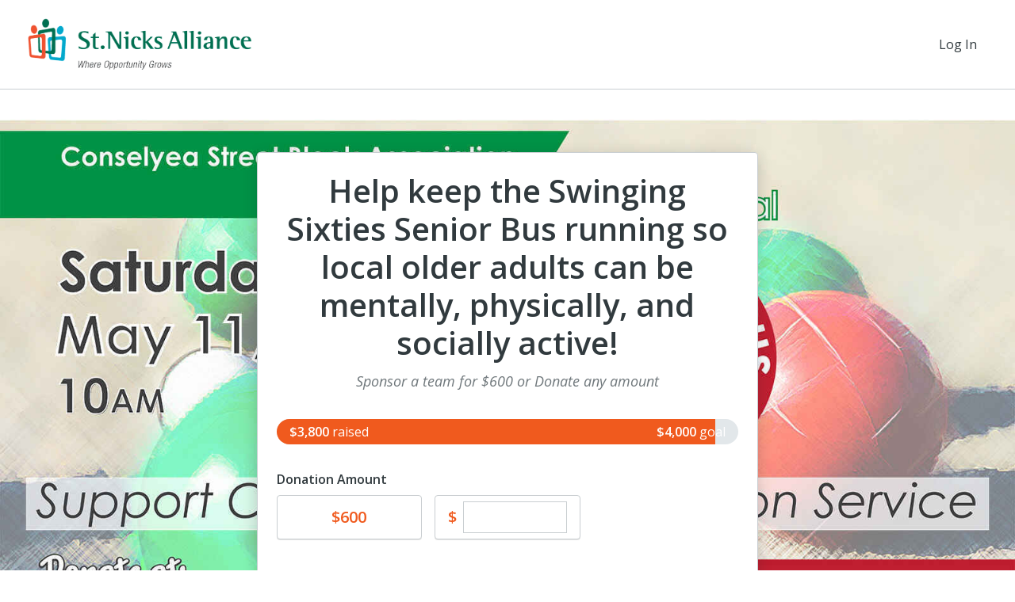

--- FILE ---
content_type: text/html; charset=utf-8
request_url: https://stnicksalliance.networkforgood.com/projects/221514-7th-annual-bocce-for-senior-bus
body_size: 81010
content:
<!DOCTYPE html>
<html lang='en'>
<head>
<title>St. Nicks Alliance Corp - 7th Annual Bocce for Senior Bus</title>

<meta charset='utf-8'>
<meta content='IE=edge' http-equiv='X-UA-Compatible'>
<script type="text/javascript">window.NREUM||(NREUM={});NREUM.info={"beacon":"bam.nr-data.net","errorBeacon":"bam.nr-data.net","licenseKey":"844403b5dc","applicationID":"283536233","transactionName":"cg0MQUdZDV9TER1HRV4IB1ZBRU5AXgxF","queueTime":1,"applicationTime":123,"agent":"","atts":"SkAXFw9NQ1ZYF1tDThNYQEZBWAhQXRBTW1tYAwxWUBRNEUYRXV1SUhZADxdfBQkWUQAGAgBWThVbVwxWDEMFQ18RIwxbQFcNE3QMUVRSEQQNRxVlBF1fDEAXdUQRQEhI"}</script>
<script type="text/javascript">(window.NREUM||(NREUM={})).init={ajax:{deny_list:["bam.nr-data.net"]},feature_flags:["soft_nav"]};(window.NREUM||(NREUM={})).loader_config={licenseKey:"844403b5dc",applicationID:"283536233",browserID:"285453287"};;/*! For license information please see nr-loader-rum-1.308.0.min.js.LICENSE.txt */
(()=>{var e,t,r={163:(e,t,r)=>{"use strict";r.d(t,{j:()=>E});var n=r(384),i=r(1741);var a=r(2555);r(860).K7.genericEvents;const s="experimental.resources",o="register",c=e=>{if(!e||"string"!=typeof e)return!1;try{document.createDocumentFragment().querySelector(e)}catch{return!1}return!0};var d=r(2614),u=r(944),l=r(8122);const f="[data-nr-mask]",g=e=>(0,l.a)(e,(()=>{const e={feature_flags:[],experimental:{allow_registered_children:!1,resources:!1},mask_selector:"*",block_selector:"[data-nr-block]",mask_input_options:{color:!1,date:!1,"datetime-local":!1,email:!1,month:!1,number:!1,range:!1,search:!1,tel:!1,text:!1,time:!1,url:!1,week:!1,textarea:!1,select:!1,password:!0}};return{ajax:{deny_list:void 0,block_internal:!0,enabled:!0,autoStart:!0},api:{get allow_registered_children(){return e.feature_flags.includes(o)||e.experimental.allow_registered_children},set allow_registered_children(t){e.experimental.allow_registered_children=t},duplicate_registered_data:!1},browser_consent_mode:{enabled:!1},distributed_tracing:{enabled:void 0,exclude_newrelic_header:void 0,cors_use_newrelic_header:void 0,cors_use_tracecontext_headers:void 0,allowed_origins:void 0},get feature_flags(){return e.feature_flags},set feature_flags(t){e.feature_flags=t},generic_events:{enabled:!0,autoStart:!0},harvest:{interval:30},jserrors:{enabled:!0,autoStart:!0},logging:{enabled:!0,autoStart:!0},metrics:{enabled:!0,autoStart:!0},obfuscate:void 0,page_action:{enabled:!0},page_view_event:{enabled:!0,autoStart:!0},page_view_timing:{enabled:!0,autoStart:!0},performance:{capture_marks:!1,capture_measures:!1,capture_detail:!0,resources:{get enabled(){return e.feature_flags.includes(s)||e.experimental.resources},set enabled(t){e.experimental.resources=t},asset_types:[],first_party_domains:[],ignore_newrelic:!0}},privacy:{cookies_enabled:!0},proxy:{assets:void 0,beacon:void 0},session:{expiresMs:d.wk,inactiveMs:d.BB},session_replay:{autoStart:!0,enabled:!1,preload:!1,sampling_rate:10,error_sampling_rate:100,collect_fonts:!1,inline_images:!1,fix_stylesheets:!0,mask_all_inputs:!0,get mask_text_selector(){return e.mask_selector},set mask_text_selector(t){c(t)?e.mask_selector="".concat(t,",").concat(f):""===t||null===t?e.mask_selector=f:(0,u.R)(5,t)},get block_class(){return"nr-block"},get ignore_class(){return"nr-ignore"},get mask_text_class(){return"nr-mask"},get block_selector(){return e.block_selector},set block_selector(t){c(t)?e.block_selector+=",".concat(t):""!==t&&(0,u.R)(6,t)},get mask_input_options(){return e.mask_input_options},set mask_input_options(t){t&&"object"==typeof t?e.mask_input_options={...t,password:!0}:(0,u.R)(7,t)}},session_trace:{enabled:!0,autoStart:!0},soft_navigations:{enabled:!0,autoStart:!0},spa:{enabled:!0,autoStart:!0},ssl:void 0,user_actions:{enabled:!0,elementAttributes:["id","className","tagName","type"]}}})());var p=r(6154),m=r(9324);let h=0;const v={buildEnv:m.F3,distMethod:m.Xs,version:m.xv,originTime:p.WN},b={consented:!1},y={appMetadata:{},get consented(){return this.session?.state?.consent||b.consented},set consented(e){b.consented=e},customTransaction:void 0,denyList:void 0,disabled:!1,harvester:void 0,isolatedBacklog:!1,isRecording:!1,loaderType:void 0,maxBytes:3e4,obfuscator:void 0,onerror:void 0,ptid:void 0,releaseIds:{},session:void 0,timeKeeper:void 0,registeredEntities:[],jsAttributesMetadata:{bytes:0},get harvestCount(){return++h}},_=e=>{const t=(0,l.a)(e,y),r=Object.keys(v).reduce((e,t)=>(e[t]={value:v[t],writable:!1,configurable:!0,enumerable:!0},e),{});return Object.defineProperties(t,r)};var w=r(5701);const x=e=>{const t=e.startsWith("http");e+="/",r.p=t?e:"https://"+e};var R=r(7836),k=r(3241);const A={accountID:void 0,trustKey:void 0,agentID:void 0,licenseKey:void 0,applicationID:void 0,xpid:void 0},S=e=>(0,l.a)(e,A),T=new Set;function E(e,t={},r,s){let{init:o,info:c,loader_config:d,runtime:u={},exposed:l=!0}=t;if(!c){const e=(0,n.pV)();o=e.init,c=e.info,d=e.loader_config}e.init=g(o||{}),e.loader_config=S(d||{}),c.jsAttributes??={},p.bv&&(c.jsAttributes.isWorker=!0),e.info=(0,a.D)(c);const f=e.init,m=[c.beacon,c.errorBeacon];T.has(e.agentIdentifier)||(f.proxy.assets&&(x(f.proxy.assets),m.push(f.proxy.assets)),f.proxy.beacon&&m.push(f.proxy.beacon),e.beacons=[...m],function(e){const t=(0,n.pV)();Object.getOwnPropertyNames(i.W.prototype).forEach(r=>{const n=i.W.prototype[r];if("function"!=typeof n||"constructor"===n)return;let a=t[r];e[r]&&!1!==e.exposed&&"micro-agent"!==e.runtime?.loaderType&&(t[r]=(...t)=>{const n=e[r](...t);return a?a(...t):n})})}(e),(0,n.US)("activatedFeatures",w.B)),u.denyList=[...f.ajax.deny_list||[],...f.ajax.block_internal?m:[]],u.ptid=e.agentIdentifier,u.loaderType=r,e.runtime=_(u),T.has(e.agentIdentifier)||(e.ee=R.ee.get(e.agentIdentifier),e.exposed=l,(0,k.W)({agentIdentifier:e.agentIdentifier,drained:!!w.B?.[e.agentIdentifier],type:"lifecycle",name:"initialize",feature:void 0,data:e.config})),T.add(e.agentIdentifier)}},384:(e,t,r)=>{"use strict";r.d(t,{NT:()=>s,US:()=>u,Zm:()=>o,bQ:()=>d,dV:()=>c,pV:()=>l});var n=r(6154),i=r(1863),a=r(1910);const s={beacon:"bam.nr-data.net",errorBeacon:"bam.nr-data.net"};function o(){return n.gm.NREUM||(n.gm.NREUM={}),void 0===n.gm.newrelic&&(n.gm.newrelic=n.gm.NREUM),n.gm.NREUM}function c(){let e=o();return e.o||(e.o={ST:n.gm.setTimeout,SI:n.gm.setImmediate||n.gm.setInterval,CT:n.gm.clearTimeout,XHR:n.gm.XMLHttpRequest,REQ:n.gm.Request,EV:n.gm.Event,PR:n.gm.Promise,MO:n.gm.MutationObserver,FETCH:n.gm.fetch,WS:n.gm.WebSocket},(0,a.i)(...Object.values(e.o))),e}function d(e,t){let r=o();r.initializedAgents??={},t.initializedAt={ms:(0,i.t)(),date:new Date},r.initializedAgents[e]=t}function u(e,t){o()[e]=t}function l(){return function(){let e=o();const t=e.info||{};e.info={beacon:s.beacon,errorBeacon:s.errorBeacon,...t}}(),function(){let e=o();const t=e.init||{};e.init={...t}}(),c(),function(){let e=o();const t=e.loader_config||{};e.loader_config={...t}}(),o()}},782:(e,t,r)=>{"use strict";r.d(t,{T:()=>n});const n=r(860).K7.pageViewTiming},860:(e,t,r)=>{"use strict";r.d(t,{$J:()=>u,K7:()=>c,P3:()=>d,XX:()=>i,Yy:()=>o,df:()=>a,qY:()=>n,v4:()=>s});const n="events",i="jserrors",a="browser/blobs",s="rum",o="browser/logs",c={ajax:"ajax",genericEvents:"generic_events",jserrors:i,logging:"logging",metrics:"metrics",pageAction:"page_action",pageViewEvent:"page_view_event",pageViewTiming:"page_view_timing",sessionReplay:"session_replay",sessionTrace:"session_trace",softNav:"soft_navigations",spa:"spa"},d={[c.pageViewEvent]:1,[c.pageViewTiming]:2,[c.metrics]:3,[c.jserrors]:4,[c.spa]:5,[c.ajax]:6,[c.sessionTrace]:7,[c.softNav]:8,[c.sessionReplay]:9,[c.logging]:10,[c.genericEvents]:11},u={[c.pageViewEvent]:s,[c.pageViewTiming]:n,[c.ajax]:n,[c.spa]:n,[c.softNav]:n,[c.metrics]:i,[c.jserrors]:i,[c.sessionTrace]:a,[c.sessionReplay]:a,[c.logging]:o,[c.genericEvents]:"ins"}},944:(e,t,r)=>{"use strict";r.d(t,{R:()=>i});var n=r(3241);function i(e,t){"function"==typeof console.debug&&(console.debug("New Relic Warning: https://github.com/newrelic/newrelic-browser-agent/blob/main/docs/warning-codes.md#".concat(e),t),(0,n.W)({agentIdentifier:null,drained:null,type:"data",name:"warn",feature:"warn",data:{code:e,secondary:t}}))}},1687:(e,t,r)=>{"use strict";r.d(t,{Ak:()=>d,Ze:()=>f,x3:()=>u});var n=r(3241),i=r(7836),a=r(3606),s=r(860),o=r(2646);const c={};function d(e,t){const r={staged:!1,priority:s.P3[t]||0};l(e),c[e].get(t)||c[e].set(t,r)}function u(e,t){e&&c[e]&&(c[e].get(t)&&c[e].delete(t),p(e,t,!1),c[e].size&&g(e))}function l(e){if(!e)throw new Error("agentIdentifier required");c[e]||(c[e]=new Map)}function f(e="",t="feature",r=!1){if(l(e),!e||!c[e].get(t)||r)return p(e,t);c[e].get(t).staged=!0,g(e)}function g(e){const t=Array.from(c[e]);t.every(([e,t])=>t.staged)&&(t.sort((e,t)=>e[1].priority-t[1].priority),t.forEach(([t])=>{c[e].delete(t),p(e,t)}))}function p(e,t,r=!0){const s=e?i.ee.get(e):i.ee,c=a.i.handlers;if(!s.aborted&&s.backlog&&c){if((0,n.W)({agentIdentifier:e,type:"lifecycle",name:"drain",feature:t}),r){const e=s.backlog[t],r=c[t];if(r){for(let t=0;e&&t<e.length;++t)m(e[t],r);Object.entries(r).forEach(([e,t])=>{Object.values(t||{}).forEach(t=>{t[0]?.on&&t[0]?.context()instanceof o.y&&t[0].on(e,t[1])})})}}s.isolatedBacklog||delete c[t],s.backlog[t]=null,s.emit("drain-"+t,[])}}function m(e,t){var r=e[1];Object.values(t[r]||{}).forEach(t=>{var r=e[0];if(t[0]===r){var n=t[1],i=e[3],a=e[2];n.apply(i,a)}})}},1738:(e,t,r)=>{"use strict";r.d(t,{U:()=>g,Y:()=>f});var n=r(3241),i=r(9908),a=r(1863),s=r(944),o=r(5701),c=r(3969),d=r(8362),u=r(860),l=r(4261);function f(e,t,r,a){const f=a||r;!f||f[e]&&f[e]!==d.d.prototype[e]||(f[e]=function(){(0,i.p)(c.xV,["API/"+e+"/called"],void 0,u.K7.metrics,r.ee),(0,n.W)({agentIdentifier:r.agentIdentifier,drained:!!o.B?.[r.agentIdentifier],type:"data",name:"api",feature:l.Pl+e,data:{}});try{return t.apply(this,arguments)}catch(e){(0,s.R)(23,e)}})}function g(e,t,r,n,s){const o=e.info;null===r?delete o.jsAttributes[t]:o.jsAttributes[t]=r,(s||null===r)&&(0,i.p)(l.Pl+n,[(0,a.t)(),t,r],void 0,"session",e.ee)}},1741:(e,t,r)=>{"use strict";r.d(t,{W:()=>a});var n=r(944),i=r(4261);class a{#e(e,...t){if(this[e]!==a.prototype[e])return this[e](...t);(0,n.R)(35,e)}addPageAction(e,t){return this.#e(i.hG,e,t)}register(e){return this.#e(i.eY,e)}recordCustomEvent(e,t){return this.#e(i.fF,e,t)}setPageViewName(e,t){return this.#e(i.Fw,e,t)}setCustomAttribute(e,t,r){return this.#e(i.cD,e,t,r)}noticeError(e,t){return this.#e(i.o5,e,t)}setUserId(e,t=!1){return this.#e(i.Dl,e,t)}setApplicationVersion(e){return this.#e(i.nb,e)}setErrorHandler(e){return this.#e(i.bt,e)}addRelease(e,t){return this.#e(i.k6,e,t)}log(e,t){return this.#e(i.$9,e,t)}start(){return this.#e(i.d3)}finished(e){return this.#e(i.BL,e)}recordReplay(){return this.#e(i.CH)}pauseReplay(){return this.#e(i.Tb)}addToTrace(e){return this.#e(i.U2,e)}setCurrentRouteName(e){return this.#e(i.PA,e)}interaction(e){return this.#e(i.dT,e)}wrapLogger(e,t,r){return this.#e(i.Wb,e,t,r)}measure(e,t){return this.#e(i.V1,e,t)}consent(e){return this.#e(i.Pv,e)}}},1863:(e,t,r)=>{"use strict";function n(){return Math.floor(performance.now())}r.d(t,{t:()=>n})},1910:(e,t,r)=>{"use strict";r.d(t,{i:()=>a});var n=r(944);const i=new Map;function a(...e){return e.every(e=>{if(i.has(e))return i.get(e);const t="function"==typeof e?e.toString():"",r=t.includes("[native code]"),a=t.includes("nrWrapper");return r||a||(0,n.R)(64,e?.name||t),i.set(e,r),r})}},2555:(e,t,r)=>{"use strict";r.d(t,{D:()=>o,f:()=>s});var n=r(384),i=r(8122);const a={beacon:n.NT.beacon,errorBeacon:n.NT.errorBeacon,licenseKey:void 0,applicationID:void 0,sa:void 0,queueTime:void 0,applicationTime:void 0,ttGuid:void 0,user:void 0,account:void 0,product:void 0,extra:void 0,jsAttributes:{},userAttributes:void 0,atts:void 0,transactionName:void 0,tNamePlain:void 0};function s(e){try{return!!e.licenseKey&&!!e.errorBeacon&&!!e.applicationID}catch(e){return!1}}const o=e=>(0,i.a)(e,a)},2614:(e,t,r)=>{"use strict";r.d(t,{BB:()=>s,H3:()=>n,g:()=>d,iL:()=>c,tS:()=>o,uh:()=>i,wk:()=>a});const n="NRBA",i="SESSION",a=144e5,s=18e5,o={STARTED:"session-started",PAUSE:"session-pause",RESET:"session-reset",RESUME:"session-resume",UPDATE:"session-update"},c={SAME_TAB:"same-tab",CROSS_TAB:"cross-tab"},d={OFF:0,FULL:1,ERROR:2}},2646:(e,t,r)=>{"use strict";r.d(t,{y:()=>n});class n{constructor(e){this.contextId=e}}},2843:(e,t,r)=>{"use strict";r.d(t,{G:()=>a,u:()=>i});var n=r(3878);function i(e,t=!1,r,i){(0,n.DD)("visibilitychange",function(){if(t)return void("hidden"===document.visibilityState&&e());e(document.visibilityState)},r,i)}function a(e,t,r){(0,n.sp)("pagehide",e,t,r)}},3241:(e,t,r)=>{"use strict";r.d(t,{W:()=>a});var n=r(6154);const i="newrelic";function a(e={}){try{n.gm.dispatchEvent(new CustomEvent(i,{detail:e}))}catch(e){}}},3606:(e,t,r)=>{"use strict";r.d(t,{i:()=>a});var n=r(9908);a.on=s;var i=a.handlers={};function a(e,t,r,a){s(a||n.d,i,e,t,r)}function s(e,t,r,i,a){a||(a="feature"),e||(e=n.d);var s=t[a]=t[a]||{};(s[r]=s[r]||[]).push([e,i])}},3878:(e,t,r)=>{"use strict";function n(e,t){return{capture:e,passive:!1,signal:t}}function i(e,t,r=!1,i){window.addEventListener(e,t,n(r,i))}function a(e,t,r=!1,i){document.addEventListener(e,t,n(r,i))}r.d(t,{DD:()=>a,jT:()=>n,sp:()=>i})},3969:(e,t,r)=>{"use strict";r.d(t,{TZ:()=>n,XG:()=>o,rs:()=>i,xV:()=>s,z_:()=>a});const n=r(860).K7.metrics,i="sm",a="cm",s="storeSupportabilityMetrics",o="storeEventMetrics"},4234:(e,t,r)=>{"use strict";r.d(t,{W:()=>a});var n=r(7836),i=r(1687);class a{constructor(e,t){this.agentIdentifier=e,this.ee=n.ee.get(e),this.featureName=t,this.blocked=!1}deregisterDrain(){(0,i.x3)(this.agentIdentifier,this.featureName)}}},4261:(e,t,r)=>{"use strict";r.d(t,{$9:()=>d,BL:()=>o,CH:()=>g,Dl:()=>_,Fw:()=>y,PA:()=>h,Pl:()=>n,Pv:()=>k,Tb:()=>l,U2:()=>a,V1:()=>R,Wb:()=>x,bt:()=>b,cD:()=>v,d3:()=>w,dT:()=>c,eY:()=>p,fF:()=>f,hG:()=>i,k6:()=>s,nb:()=>m,o5:()=>u});const n="api-",i="addPageAction",a="addToTrace",s="addRelease",o="finished",c="interaction",d="log",u="noticeError",l="pauseReplay",f="recordCustomEvent",g="recordReplay",p="register",m="setApplicationVersion",h="setCurrentRouteName",v="setCustomAttribute",b="setErrorHandler",y="setPageViewName",_="setUserId",w="start",x="wrapLogger",R="measure",k="consent"},5289:(e,t,r)=>{"use strict";r.d(t,{GG:()=>s,Qr:()=>c,sB:()=>o});var n=r(3878),i=r(6389);function a(){return"undefined"==typeof document||"complete"===document.readyState}function s(e,t){if(a())return e();const r=(0,i.J)(e),s=setInterval(()=>{a()&&(clearInterval(s),r())},500);(0,n.sp)("load",r,t)}function o(e){if(a())return e();(0,n.DD)("DOMContentLoaded",e)}function c(e){if(a())return e();(0,n.sp)("popstate",e)}},5607:(e,t,r)=>{"use strict";r.d(t,{W:()=>n});const n=(0,r(9566).bz)()},5701:(e,t,r)=>{"use strict";r.d(t,{B:()=>a,t:()=>s});var n=r(3241);const i=new Set,a={};function s(e,t){const r=t.agentIdentifier;a[r]??={},e&&"object"==typeof e&&(i.has(r)||(t.ee.emit("rumresp",[e]),a[r]=e,i.add(r),(0,n.W)({agentIdentifier:r,loaded:!0,drained:!0,type:"lifecycle",name:"load",feature:void 0,data:e})))}},6154:(e,t,r)=>{"use strict";r.d(t,{OF:()=>c,RI:()=>i,WN:()=>u,bv:()=>a,eN:()=>l,gm:()=>s,mw:()=>o,sb:()=>d});var n=r(1863);const i="undefined"!=typeof window&&!!window.document,a="undefined"!=typeof WorkerGlobalScope&&("undefined"!=typeof self&&self instanceof WorkerGlobalScope&&self.navigator instanceof WorkerNavigator||"undefined"!=typeof globalThis&&globalThis instanceof WorkerGlobalScope&&globalThis.navigator instanceof WorkerNavigator),s=i?window:"undefined"!=typeof WorkerGlobalScope&&("undefined"!=typeof self&&self instanceof WorkerGlobalScope&&self||"undefined"!=typeof globalThis&&globalThis instanceof WorkerGlobalScope&&globalThis),o=Boolean("hidden"===s?.document?.visibilityState),c=/iPad|iPhone|iPod/.test(s.navigator?.userAgent),d=c&&"undefined"==typeof SharedWorker,u=((()=>{const e=s.navigator?.userAgent?.match(/Firefox[/\s](\d+\.\d+)/);Array.isArray(e)&&e.length>=2&&e[1]})(),Date.now()-(0,n.t)()),l=()=>"undefined"!=typeof PerformanceNavigationTiming&&s?.performance?.getEntriesByType("navigation")?.[0]?.responseStart},6389:(e,t,r)=>{"use strict";function n(e,t=500,r={}){const n=r?.leading||!1;let i;return(...r)=>{n&&void 0===i&&(e.apply(this,r),i=setTimeout(()=>{i=clearTimeout(i)},t)),n||(clearTimeout(i),i=setTimeout(()=>{e.apply(this,r)},t))}}function i(e){let t=!1;return(...r)=>{t||(t=!0,e.apply(this,r))}}r.d(t,{J:()=>i,s:()=>n})},6630:(e,t,r)=>{"use strict";r.d(t,{T:()=>n});const n=r(860).K7.pageViewEvent},7699:(e,t,r)=>{"use strict";r.d(t,{It:()=>a,KC:()=>o,No:()=>i,qh:()=>s});var n=r(860);const i=16e3,a=1e6,s="SESSION_ERROR",o={[n.K7.logging]:!0,[n.K7.genericEvents]:!1,[n.K7.jserrors]:!1,[n.K7.ajax]:!1}},7836:(e,t,r)=>{"use strict";r.d(t,{P:()=>o,ee:()=>c});var n=r(384),i=r(8990),a=r(2646),s=r(5607);const o="nr@context:".concat(s.W),c=function e(t,r){var n={},s={},u={},l=!1;try{l=16===r.length&&d.initializedAgents?.[r]?.runtime.isolatedBacklog}catch(e){}var f={on:p,addEventListener:p,removeEventListener:function(e,t){var r=n[e];if(!r)return;for(var i=0;i<r.length;i++)r[i]===t&&r.splice(i,1)},emit:function(e,r,n,i,a){!1!==a&&(a=!0);if(c.aborted&&!i)return;t&&a&&t.emit(e,r,n);var o=g(n);m(e).forEach(e=>{e.apply(o,r)});var d=v()[s[e]];d&&d.push([f,e,r,o]);return o},get:h,listeners:m,context:g,buffer:function(e,t){const r=v();if(t=t||"feature",f.aborted)return;Object.entries(e||{}).forEach(([e,n])=>{s[n]=t,t in r||(r[t]=[])})},abort:function(){f._aborted=!0,Object.keys(f.backlog).forEach(e=>{delete f.backlog[e]})},isBuffering:function(e){return!!v()[s[e]]},debugId:r,backlog:l?{}:t&&"object"==typeof t.backlog?t.backlog:{},isolatedBacklog:l};return Object.defineProperty(f,"aborted",{get:()=>{let e=f._aborted||!1;return e||(t&&(e=t.aborted),e)}}),f;function g(e){return e&&e instanceof a.y?e:e?(0,i.I)(e,o,()=>new a.y(o)):new a.y(o)}function p(e,t){n[e]=m(e).concat(t)}function m(e){return n[e]||[]}function h(t){return u[t]=u[t]||e(f,t)}function v(){return f.backlog}}(void 0,"globalEE"),d=(0,n.Zm)();d.ee||(d.ee=c)},8122:(e,t,r)=>{"use strict";r.d(t,{a:()=>i});var n=r(944);function i(e,t){try{if(!e||"object"!=typeof e)return(0,n.R)(3);if(!t||"object"!=typeof t)return(0,n.R)(4);const r=Object.create(Object.getPrototypeOf(t),Object.getOwnPropertyDescriptors(t)),a=0===Object.keys(r).length?e:r;for(let s in a)if(void 0!==e[s])try{if(null===e[s]){r[s]=null;continue}Array.isArray(e[s])&&Array.isArray(t[s])?r[s]=Array.from(new Set([...e[s],...t[s]])):"object"==typeof e[s]&&"object"==typeof t[s]?r[s]=i(e[s],t[s]):r[s]=e[s]}catch(e){r[s]||(0,n.R)(1,e)}return r}catch(e){(0,n.R)(2,e)}}},8362:(e,t,r)=>{"use strict";r.d(t,{d:()=>a});var n=r(9566),i=r(1741);class a extends i.W{agentIdentifier=(0,n.LA)(16)}},8374:(e,t,r)=>{r.nc=(()=>{try{return document?.currentScript?.nonce}catch(e){}return""})()},8990:(e,t,r)=>{"use strict";r.d(t,{I:()=>i});var n=Object.prototype.hasOwnProperty;function i(e,t,r){if(n.call(e,t))return e[t];var i=r();if(Object.defineProperty&&Object.keys)try{return Object.defineProperty(e,t,{value:i,writable:!0,enumerable:!1}),i}catch(e){}return e[t]=i,i}},9324:(e,t,r)=>{"use strict";r.d(t,{F3:()=>i,Xs:()=>a,xv:()=>n});const n="1.308.0",i="PROD",a="CDN"},9566:(e,t,r)=>{"use strict";r.d(t,{LA:()=>o,bz:()=>s});var n=r(6154);const i="xxxxxxxx-xxxx-4xxx-yxxx-xxxxxxxxxxxx";function a(e,t){return e?15&e[t]:16*Math.random()|0}function s(){const e=n.gm?.crypto||n.gm?.msCrypto;let t,r=0;return e&&e.getRandomValues&&(t=e.getRandomValues(new Uint8Array(30))),i.split("").map(e=>"x"===e?a(t,r++).toString(16):"y"===e?(3&a()|8).toString(16):e).join("")}function o(e){const t=n.gm?.crypto||n.gm?.msCrypto;let r,i=0;t&&t.getRandomValues&&(r=t.getRandomValues(new Uint8Array(e)));const s=[];for(var o=0;o<e;o++)s.push(a(r,i++).toString(16));return s.join("")}},9908:(e,t,r)=>{"use strict";r.d(t,{d:()=>n,p:()=>i});var n=r(7836).ee.get("handle");function i(e,t,r,i,a){a?(a.buffer([e],i),a.emit(e,t,r)):(n.buffer([e],i),n.emit(e,t,r))}}},n={};function i(e){var t=n[e];if(void 0!==t)return t.exports;var a=n[e]={exports:{}};return r[e](a,a.exports,i),a.exports}i.m=r,i.d=(e,t)=>{for(var r in t)i.o(t,r)&&!i.o(e,r)&&Object.defineProperty(e,r,{enumerable:!0,get:t[r]})},i.f={},i.e=e=>Promise.all(Object.keys(i.f).reduce((t,r)=>(i.f[r](e,t),t),[])),i.u=e=>"nr-rum-1.308.0.min.js",i.o=(e,t)=>Object.prototype.hasOwnProperty.call(e,t),e={},t="NRBA-1.308.0.PROD:",i.l=(r,n,a,s)=>{if(e[r])e[r].push(n);else{var o,c;if(void 0!==a)for(var d=document.getElementsByTagName("script"),u=0;u<d.length;u++){var l=d[u];if(l.getAttribute("src")==r||l.getAttribute("data-webpack")==t+a){o=l;break}}if(!o){c=!0;var f={296:"sha512-+MIMDsOcckGXa1EdWHqFNv7P+JUkd5kQwCBr3KE6uCvnsBNUrdSt4a/3/L4j4TxtnaMNjHpza2/erNQbpacJQA=="};(o=document.createElement("script")).charset="utf-8",i.nc&&o.setAttribute("nonce",i.nc),o.setAttribute("data-webpack",t+a),o.src=r,0!==o.src.indexOf(window.location.origin+"/")&&(o.crossOrigin="anonymous"),f[s]&&(o.integrity=f[s])}e[r]=[n];var g=(t,n)=>{o.onerror=o.onload=null,clearTimeout(p);var i=e[r];if(delete e[r],o.parentNode&&o.parentNode.removeChild(o),i&&i.forEach(e=>e(n)),t)return t(n)},p=setTimeout(g.bind(null,void 0,{type:"timeout",target:o}),12e4);o.onerror=g.bind(null,o.onerror),o.onload=g.bind(null,o.onload),c&&document.head.appendChild(o)}},i.r=e=>{"undefined"!=typeof Symbol&&Symbol.toStringTag&&Object.defineProperty(e,Symbol.toStringTag,{value:"Module"}),Object.defineProperty(e,"__esModule",{value:!0})},i.p="https://js-agent.newrelic.com/",(()=>{var e={374:0,840:0};i.f.j=(t,r)=>{var n=i.o(e,t)?e[t]:void 0;if(0!==n)if(n)r.push(n[2]);else{var a=new Promise((r,i)=>n=e[t]=[r,i]);r.push(n[2]=a);var s=i.p+i.u(t),o=new Error;i.l(s,r=>{if(i.o(e,t)&&(0!==(n=e[t])&&(e[t]=void 0),n)){var a=r&&("load"===r.type?"missing":r.type),s=r&&r.target&&r.target.src;o.message="Loading chunk "+t+" failed: ("+a+": "+s+")",o.name="ChunkLoadError",o.type=a,o.request=s,n[1](o)}},"chunk-"+t,t)}};var t=(t,r)=>{var n,a,[s,o,c]=r,d=0;if(s.some(t=>0!==e[t])){for(n in o)i.o(o,n)&&(i.m[n]=o[n]);if(c)c(i)}for(t&&t(r);d<s.length;d++)a=s[d],i.o(e,a)&&e[a]&&e[a][0](),e[a]=0},r=self["webpackChunk:NRBA-1.308.0.PROD"]=self["webpackChunk:NRBA-1.308.0.PROD"]||[];r.forEach(t.bind(null,0)),r.push=t.bind(null,r.push.bind(r))})(),(()=>{"use strict";i(8374);var e=i(8362),t=i(860);const r=Object.values(t.K7);var n=i(163);var a=i(9908),s=i(1863),o=i(4261),c=i(1738);var d=i(1687),u=i(4234),l=i(5289),f=i(6154),g=i(944),p=i(384);const m=e=>f.RI&&!0===e?.privacy.cookies_enabled;function h(e){return!!(0,p.dV)().o.MO&&m(e)&&!0===e?.session_trace.enabled}var v=i(6389),b=i(7699);class y extends u.W{constructor(e,t){super(e.agentIdentifier,t),this.agentRef=e,this.abortHandler=void 0,this.featAggregate=void 0,this.loadedSuccessfully=void 0,this.onAggregateImported=new Promise(e=>{this.loadedSuccessfully=e}),this.deferred=Promise.resolve(),!1===e.init[this.featureName].autoStart?this.deferred=new Promise((t,r)=>{this.ee.on("manual-start-all",(0,v.J)(()=>{(0,d.Ak)(e.agentIdentifier,this.featureName),t()}))}):(0,d.Ak)(e.agentIdentifier,t)}importAggregator(e,t,r={}){if(this.featAggregate)return;const n=async()=>{let n;await this.deferred;try{if(m(e.init)){const{setupAgentSession:t}=await i.e(296).then(i.bind(i,3305));n=t(e)}}catch(e){(0,g.R)(20,e),this.ee.emit("internal-error",[e]),(0,a.p)(b.qh,[e],void 0,this.featureName,this.ee)}try{if(!this.#t(this.featureName,n,e.init))return(0,d.Ze)(this.agentIdentifier,this.featureName),void this.loadedSuccessfully(!1);const{Aggregate:i}=await t();this.featAggregate=new i(e,r),e.runtime.harvester.initializedAggregates.push(this.featAggregate),this.loadedSuccessfully(!0)}catch(e){(0,g.R)(34,e),this.abortHandler?.(),(0,d.Ze)(this.agentIdentifier,this.featureName,!0),this.loadedSuccessfully(!1),this.ee&&this.ee.abort()}};f.RI?(0,l.GG)(()=>n(),!0):n()}#t(e,r,n){if(this.blocked)return!1;switch(e){case t.K7.sessionReplay:return h(n)&&!!r;case t.K7.sessionTrace:return!!r;default:return!0}}}var _=i(6630),w=i(2614),x=i(3241);class R extends y{static featureName=_.T;constructor(e){var t;super(e,_.T),this.setupInspectionEvents(e.agentIdentifier),t=e,(0,c.Y)(o.Fw,function(e,r){"string"==typeof e&&("/"!==e.charAt(0)&&(e="/"+e),t.runtime.customTransaction=(r||"http://custom.transaction")+e,(0,a.p)(o.Pl+o.Fw,[(0,s.t)()],void 0,void 0,t.ee))},t),this.importAggregator(e,()=>i.e(296).then(i.bind(i,3943)))}setupInspectionEvents(e){const t=(t,r)=>{t&&(0,x.W)({agentIdentifier:e,timeStamp:t.timeStamp,loaded:"complete"===t.target.readyState,type:"window",name:r,data:t.target.location+""})};(0,l.sB)(e=>{t(e,"DOMContentLoaded")}),(0,l.GG)(e=>{t(e,"load")}),(0,l.Qr)(e=>{t(e,"navigate")}),this.ee.on(w.tS.UPDATE,(t,r)=>{(0,x.W)({agentIdentifier:e,type:"lifecycle",name:"session",data:r})})}}class k extends e.d{constructor(e){var t;(super(),f.gm)?(this.features={},(0,p.bQ)(this.agentIdentifier,this),this.desiredFeatures=new Set(e.features||[]),this.desiredFeatures.add(R),(0,n.j)(this,e,e.loaderType||"agent"),t=this,(0,c.Y)(o.cD,function(e,r,n=!1){if("string"==typeof e){if(["string","number","boolean"].includes(typeof r)||null===r)return(0,c.U)(t,e,r,o.cD,n);(0,g.R)(40,typeof r)}else(0,g.R)(39,typeof e)},t),function(e){(0,c.Y)(o.Dl,function(t,r=!1){if("string"!=typeof t&&null!==t)return void(0,g.R)(41,typeof t);const n=e.info.jsAttributes["enduser.id"];r&&null!=n&&n!==t?(0,a.p)(o.Pl+"setUserIdAndResetSession",[t],void 0,"session",e.ee):(0,c.U)(e,"enduser.id",t,o.Dl,!0)},e)}(this),function(e){(0,c.Y)(o.nb,function(t){if("string"==typeof t||null===t)return(0,c.U)(e,"application.version",t,o.nb,!1);(0,g.R)(42,typeof t)},e)}(this),function(e){(0,c.Y)(o.d3,function(){e.ee.emit("manual-start-all")},e)}(this),function(e){(0,c.Y)(o.Pv,function(t=!0){if("boolean"==typeof t){if((0,a.p)(o.Pl+o.Pv,[t],void 0,"session",e.ee),e.runtime.consented=t,t){const t=e.features.page_view_event;t.onAggregateImported.then(e=>{const r=t.featAggregate;e&&!r.sentRum&&r.sendRum()})}}else(0,g.R)(65,typeof t)},e)}(this),this.run()):(0,g.R)(21)}get config(){return{info:this.info,init:this.init,loader_config:this.loader_config,runtime:this.runtime}}get api(){return this}run(){try{const e=function(e){const t={};return r.forEach(r=>{t[r]=!!e[r]?.enabled}),t}(this.init),n=[...this.desiredFeatures];n.sort((e,r)=>t.P3[e.featureName]-t.P3[r.featureName]),n.forEach(r=>{if(!e[r.featureName]&&r.featureName!==t.K7.pageViewEvent)return;if(r.featureName===t.K7.spa)return void(0,g.R)(67);const n=function(e){switch(e){case t.K7.ajax:return[t.K7.jserrors];case t.K7.sessionTrace:return[t.K7.ajax,t.K7.pageViewEvent];case t.K7.sessionReplay:return[t.K7.sessionTrace];case t.K7.pageViewTiming:return[t.K7.pageViewEvent];default:return[]}}(r.featureName).filter(e=>!(e in this.features));n.length>0&&(0,g.R)(36,{targetFeature:r.featureName,missingDependencies:n}),this.features[r.featureName]=new r(this)})}catch(e){(0,g.R)(22,e);for(const e in this.features)this.features[e].abortHandler?.();const t=(0,p.Zm)();delete t.initializedAgents[this.agentIdentifier]?.features,delete this.sharedAggregator;return t.ee.get(this.agentIdentifier).abort(),!1}}}var A=i(2843),S=i(782);class T extends y{static featureName=S.T;constructor(e){super(e,S.T),f.RI&&((0,A.u)(()=>(0,a.p)("docHidden",[(0,s.t)()],void 0,S.T,this.ee),!0),(0,A.G)(()=>(0,a.p)("winPagehide",[(0,s.t)()],void 0,S.T,this.ee)),this.importAggregator(e,()=>i.e(296).then(i.bind(i,2117))))}}var E=i(3969);class I extends y{static featureName=E.TZ;constructor(e){super(e,E.TZ),f.RI&&document.addEventListener("securitypolicyviolation",e=>{(0,a.p)(E.xV,["Generic/CSPViolation/Detected"],void 0,this.featureName,this.ee)}),this.importAggregator(e,()=>i.e(296).then(i.bind(i,9623)))}}new k({features:[R,T,I],loaderType:"lite"})})()})();</script>
<meta content='' name='description'>
<meta content='width=device-width, initial-scale=1' name='viewport'>
<link rel="apple-touch-icon" href="/assets/nfg_ui/app_icon/apple-touch-icon-3998603793b91faf29badd68bc1b081fbf4ab41d0b9121858b23251319c65b1e.png" sizes="180x180" />
<link rel="shortcut icon" type="image/x-icon" href="/assets/nfg_ui/app_icon/favicon-c8853d73d5097d118ac425f7c1dba3f07c97ab1d2ff79187cfe47d2c891139e5.ico" />
<link rel="icon" type="image/png" href="/assets/nfg_ui/app_icon/favicon-32x32-40a0c0566e233d852f1417eb4c01023ac3a547648954bb263d9a97fdf196e286.png" sizes="32x32" />
<link rel="icon" type="image/png" href="/assets/nfg_ui/app_icon/favicon-16x16-2e48e8dac1b284f3dacdc96bb6b1e83e0c5fa100ed4a642f20b027d1e5fbbaae.png" sizes="16x16" />
<link rel="manifest" href="/assets/nfg_ui/app_icon/site-87da32c8e41b9ac0a178171e063a29149a10c2c040cfeaa984fb971e23338079.webmanifest" />
<link rel="mask-icon" href="/assets/nfg_ui/app_icon/safari-pinned-tab-b8d70687416ed9474b78fdb5f54f5d94099e7bd0de5f9d2c1fcc8bfca4396786.svg" color="#25ACEB" />
<meta content='#ffffff' name='msapplication-TileColor'>
<meta content='/assets/nfg_ui/app_icon/browserconfig-9175d51321093eeb81e1561f01dfa01a6d837f1b3c53afb46e5593ed5be620d5.xml' name='msapplication-config'>
<meta content='#ffffff' name='theme-color'>

<link rel="stylesheet" href="/assets/application-e10f3ae5f667fc454183813bae12264bd19f5e4766ddb82abc2889fd306559b9.css" media="all" />
<style>
  :root {
    --brand-primary: #f05a1e;
    --brand-primary-scale-light: #fcded2;
    --brand-primary-light: #fbd5c5;
    --brand-primary-dark: #cd440e;
    --brand-primary-dark-yiq: #FFFFFF;
    --brand-primary-transparent: rgba(240, 90, 30, 0.2);
    --brand-primary-yiq: #FFFFFF;
    --brand-primary-yiq-text-dark: #f05a1e;
    --brand-primary-yiq-text-darker: #f05a1e;
    --brand-primary-yiq-text-darkest: #b53c0c;
    --brand-primary-yiq-text-light: #FFFFFF; }
</style>


<script src="/assets/bootstrap4/application-35d005f619efdb5383c6276ef20be4512eed884d36edca6491a73a29bc29b686.js"></script>
<script src="/assets/projects/application-a1bc2b7d1e661775d3da9fb7fae3a1040fc7a8869bc246783d81fffa4fb3a32b.js"></script>
<style>
  .jumbotron:before {
    background-image: url(https://nfg-sofun.s3.amazonaws.com/uploads/project/photo/221514/poster_board_Bocce_June_2024__banner_1600x1000_v4_web.jpg);
    background-position: center top;
  }
</style>

<meta name="csrf-param" content="authenticity_token" />
<meta name="csrf-token" content="7P1qiSf3N8xW_9W3ZUvn5stwmdky_k6guPhpMDG7g6ViF2uLhHo7B0iyD0OxiTHEPTDNUC6fVqqE1QMOcJhMhQ" />
<script async src='//client.px-cloud.net/PXJjoDo4kJ/main.min.js' type='text/javascript'></script>

<script>
  (function () {
    var mmapiws = (window.__mmapiws = window.__mmapiws || {});
    mmapiws.accountId = '127239';
    
    var loadDeviceJs = function () {
      var element = document.createElement('script');
      element.async = true;
      element.src = 'https://device.maxmind.com/js/device.js';
      element.onload = function() {
        console.log('MaxMind device tracking script loaded');
        
        // Verify cookie was set after a short delay
        setTimeout(function() {
          var cookies = document.cookie.split(';');
          var deviceIdCookie = cookies.find(function(c) { 
            return c.trim().startsWith('_mmapiwsid=') || 
                   c.trim().startsWith('mmapiwsid='); 
          });
          
          if (deviceIdCookie) {
            var deviceId = deviceIdCookie.split('=')[1];
            console.log('MaxMind device ID cookie set:', deviceId);
          } else {
            console.warn('MaxMind device ID cookie NOT found. Available cookies:', document.cookie);
          }
        }, 1000);
      };
      element.onerror = function() {
        console.warn('MaxMind device tracking script failed to load');
      };
      document.body.appendChild(element);
    };
    
    if (window.addEventListener) {
      window.addEventListener('load', loadDeviceJs, false);
    } else if (window.attachEvent) {
      window.attachEvent('onload', loadDeviceJs);
    }
  })();
</script>

<meta content='' name='keywords'>
<meta content='website' property='og:type'>
<meta content='https://nfg-sofun.s3.amazonaws.com/uploads/project/photo/221514/profile_Bocce_June_2024__banner_1600x1000_v4_web.jpg' property='og:image'>
<meta content='800' property='og:image:width'>
<meta content='400' property='og:image:height'>
<meta content='St. Nicks Alliance Corp' property='og:site_name'>
<meta content='317900788307813' property='fb:app_id'>
<meta content='summary_large_image' name='twitter:card'>
<meta content='https://nfg-sofun.s3.amazonaws.com/uploads/project/photo/221514/profile_Bocce_June_2024__banner_1600x1000_v4_web.jpg' name='twitter:image'>

<meta content='https://stnicksalliance.networkforgood.com/projects/221514-7th-annual-bocce-for-senior-bus' property='og:url'>
<meta content='Help keep the Swinging Sixties Senior Bus running so local older adults can be mentally, physically, and socially active!' property='og:title'>
<meta content='Sponsor a team for $600 or Donate any amount 
 Sponsor a Team for $600 or Donate any amount! Come out and watch the tournament! In 2017 on seeing that  mobility challenged seniors needed transportation from their homes to the Swinging Sixties Senior Center a generous anonymous donor funded ...' property='og:description'>
<meta content='Help keep the Swinging Sixties Senior Bus running so local older adults can be mentally, physically, and socially active!' property='og:image:alt'>
<meta content='Help keep the Swinging Sixties Senior Bus running so local older adults can be mentally, physically, and socially active!' name='twitter:title'>
<meta content='Sponsor a team for $600 or Donate any amount 
 Sponsor a Team for $600 or Donate any amount! Come out and watch the tournament! In 2017 on seeing that  mobility challenged seniors needed transportation from their homes to the Swinging Sixties Senior Center a generous anonymous donor funded ...' name='twitter:description'>

</head>
<body class='donation_form_focused project everyday_default' data-describe='interface'>
<!-- Google Tag Manager -->
<noscript>
<iframe height='0' src='//www.googletagmanager.com/ns.html?id=GTM-5CNWD2' style='display:none;visibility:hidden' width='0'></iframe>
</noscript>
<script>
  (function(w,d,s,l,i){w[l]=w[l]||[];w[l].push({'gtm.start':
  new Date().getTime(),event:'gtm.js'});var f=d.getElementsByTagName(s)[0],
  j=d.createElement(s),dl=l!='dataLayer'?'&l='+l:'';j.async=true;j.src=
  '//www.googletagmanager.com/gtm.js?id='+i+dl;f.parentNode.insertBefore(j,f);
  })(window,document,'script','dataLayerGC','GTM-5CNWD2');
</script>
<!-- End Google Tag Manager -->

<header class='page-header'>

<nav class="navbar navbar-user py-2 px-3 bg-white navbar-expand-lg navbar-light"><a class="navbar-brand d-flex align-items-center" aria-label="St. Nicks Alliance Corp home" target="_blank" href="https://www.stnicksalliance.org"><img alt="St. Nicks Alliance Corp logo" class="img-fluid" src="https://nfg-sofun.s3.amazonaws.com/uploads/ui_configuration/main_logo/1547/welcome_logo_2014_SNA_color_logo_w_tagline.png" /></a>

<button class="navbar-toggler" data-toggle="collapse" data-target="#masthead_bar" aria-expanded="false" aria-controls="masthead_bar" role="button"><span class="navbar-toggler-icon"></span></button>
<div class="collapse navbar-collapse" id="masthead_bar">
<ul class="navbar-nav ml-auto d-flex align-items-center" id="masthead_bar_donor_links" right="true"><li class="nav-item" data-describe="sign-in-link"><a class="nav-link" href="/donors/sign_in">Log In</a></li>

</ul></div></nav>
</header>
<div class='page-content'>

<img alt='Help keep the Swinging Sixties Senior Bus running so local older adults can be mentally, physically, and socially active! image' class='img-fluid w-100 d-md-block d-lg-none' src='https://nfg-sofun.s3.amazonaws.com/uploads/project/photo/221514/poster_board_Bocce_June_2024__banner_1600x1000_v4_web.jpg'>
<div class="jumbotron mb-0 p-0 rounded-0 bg-white" data-describe="background-gravity-top"><div class='container py-3 py-sm-4'>
<div class='row'>
<div class='col col-lg-7 mx-auto' data-describe='jumbotron-form'>
<div class="card shadow-sm my-lg-4 bg-white"><div class="card-body"><h1 aria-label='Help keep the Swinging Sixties Senior Bus running so local older adults can be mentally, physically, and socially active!' class='text-center' data-describe='primary-call-to-action' tabindex='0'>Help keep the Swinging Sixties Senior Bus running so local older adults can be mentally, physically, and socially active!</h1>
<div id='donation_form_wrapper'>
<p class="lead font-italic mt-1 mb-0 text-center text-muted" data-describe="secondary-call-to-action" aria-label="Sponsor a team for $600 or Donate any amount" tabindex="0">Sponsor a team for $600 or Donate any amount</p>
<div class='mt-3' data-describe='progress-bar-container' data-placement='top' data-title='95%' data-toggle='tooltip'>
<div class='row progress-stats'>
<div class='col-6'>
<p class="mb-0 progress-text-on"><strong data-describe='total-donations'>
$3,800
</strong>
<span class='d-none d-sm-inline-block'>
raised
</span>
</p></div>
<div class='col-6 text-right'>
<p class="mb-0 progress-text-on"><strong data-describe='fundraising-goal'>
$4,000
</strong>
<span class='d-none d-sm-inline-block'>
goal
</span>
</p></div>
</div>
<div class="progress"><div class="progress-bar bg-primary" style="width: 95%;" role="progressbar" aria-valuenow="95" aria-valuemin="0" aria-valuemax="100"></div></div>
</div>
<div class='mt-3'>
<form data-donation-form="inline" class="simple_form new_donation_form" id="donation_form" novalidate="novalidate" action="/projects/221514-7th-annual-bocce-for-senior-bus/donations" accept-charset="UTF-8" data-remote="true" method="post"><div class="d-none hidden donation_form_step"><input value="2" class="hidden" autocomplete="off" type="hidden" name="donation_form[step]" id="donation_form_step" /></div>
<div id='inline_donation_form'>
<div data-additional-instructions-char-count='250' data-canadian-provinces='[&quot;&lt;option&gt;&lt;/option&gt;&quot;, &quot;&lt;option value=\&quot;AB\&quot;&gt;Alberta&lt;/option&gt;&quot;, &quot;&lt;option value=\&quot;BC\&quot;&gt;British Columbia&lt;/option&gt;&quot;, &quot;&lt;option value=\&quot;MB\&quot;&gt;Manitoba&lt;/option&gt;&quot;, &quot;&lt;option value=\&quot;NB\&quot;&gt;New Brunswick&lt;/option&gt;&quot;, &quot;&lt;option value=\&quot;NL\&quot;&gt;Newfoundland and Labrador&lt;/option&gt;&quot;, &quot;&lt;option value=\&quot;NS\&quot;&gt;Nova Scotia&lt;/option&gt;&quot;, &quot;&lt;option value=\&quot;NT\&quot;&gt;Northwest Territories&lt;/option&gt;&quot;, &quot;&lt;option value=\&quot;NU\&quot;&gt;Nunavut&lt;/option&gt;&quot;, &quot;&lt;option value=\&quot;ON\&quot;&gt;Ontario&lt;/option&gt;&quot;, &quot;&lt;option value=\&quot;PE\&quot;&gt;Prince Edward Island&lt;/option&gt;&quot;, &quot;&lt;option value=\&quot;QC\&quot;&gt;Quebec&lt;/option&gt;&quot;, &quot;&lt;option value=\&quot;SK\&quot;&gt;Saskatchewan&lt;/option&gt;&quot;, &quot;&lt;option value=\&quot;YT\&quot;&gt;Yukon Territory&lt;/option&gt;&quot;]' data-donor-note-char-count='150' data-toggle='donation-form-interactions' data-tribute-note-char-count='150' data-us-states='[&quot;&lt;option&gt;&lt;/option&gt;&quot;, &quot;&lt;option value=\&quot;AK\&quot;&gt;Alaska&lt;/option&gt;&quot;, &quot;&lt;option value=\&quot;AL\&quot;&gt;Alabama&lt;/option&gt;&quot;, &quot;&lt;option value=\&quot;AR\&quot;&gt;Arkansas&lt;/option&gt;&quot;, &quot;&lt;option value=\&quot;AZ\&quot;&gt;Arizona&lt;/option&gt;&quot;, &quot;&lt;option value=\&quot;CA\&quot;&gt;California&lt;/option&gt;&quot;, &quot;&lt;option value=\&quot;CO\&quot;&gt;Colorado&lt;/option&gt;&quot;, &quot;&lt;option value=\&quot;CT\&quot;&gt;Connecticut&lt;/option&gt;&quot;, &quot;&lt;option value=\&quot;DC\&quot;&gt;District of Columbia&lt;/option&gt;&quot;, &quot;&lt;option value=\&quot;DE\&quot;&gt;Delaware&lt;/option&gt;&quot;, &quot;&lt;option value=\&quot;FL\&quot;&gt;Florida&lt;/option&gt;&quot;, &quot;&lt;option value=\&quot;GA\&quot;&gt;Georgia&lt;/option&gt;&quot;, &quot;&lt;option value=\&quot;HI\&quot;&gt;Hawaii&lt;/option&gt;&quot;, &quot;&lt;option value=\&quot;IA\&quot;&gt;Iowa&lt;/option&gt;&quot;, &quot;&lt;option value=\&quot;ID\&quot;&gt;Idaho&lt;/option&gt;&quot;, &quot;&lt;option value=\&quot;IL\&quot;&gt;Illinois&lt;/option&gt;&quot;, &quot;&lt;option value=\&quot;IN\&quot;&gt;Indiana&lt;/option&gt;&quot;, &quot;&lt;option value=\&quot;KS\&quot;&gt;Kansas&lt;/option&gt;&quot;, &quot;&lt;option value=\&quot;KY\&quot;&gt;Kentucky&lt;/option&gt;&quot;, &quot;&lt;option value=\&quot;LA\&quot;&gt;Louisiana&lt;/option&gt;&quot;, &quot;&lt;option value=\&quot;MA\&quot;&gt;Massachusetts&lt;/option&gt;&quot;, &quot;&lt;option value=\&quot;MD\&quot;&gt;Maryland&lt;/option&gt;&quot;, &quot;&lt;option value=\&quot;ME\&quot;&gt;Maine&lt;/option&gt;&quot;, &quot;&lt;option value=\&quot;MI\&quot;&gt;Michigan&lt;/option&gt;&quot;, &quot;&lt;option value=\&quot;MN\&quot;&gt;Minnesota&lt;/option&gt;&quot;, &quot;&lt;option value=\&quot;MO\&quot;&gt;Missouri&lt;/option&gt;&quot;, &quot;&lt;option value=\&quot;MS\&quot;&gt;Mississippi&lt;/option&gt;&quot;, &quot;&lt;option value=\&quot;MT\&quot;&gt;Montana&lt;/option&gt;&quot;, &quot;&lt;option value=\&quot;NC\&quot;&gt;North Carolina&lt;/option&gt;&quot;, &quot;&lt;option value=\&quot;ND\&quot;&gt;North Dakota&lt;/option&gt;&quot;, &quot;&lt;option value=\&quot;NE\&quot;&gt;Nebraska&lt;/option&gt;&quot;, &quot;&lt;option value=\&quot;NH\&quot;&gt;New Hampshire&lt;/option&gt;&quot;, &quot;&lt;option value=\&quot;NJ\&quot;&gt;New Jersey&lt;/option&gt;&quot;, &quot;&lt;option value=\&quot;NM\&quot;&gt;New Mexico&lt;/option&gt;&quot;, &quot;&lt;option value=\&quot;NV\&quot;&gt;Nevada&lt;/option&gt;&quot;, &quot;&lt;option value=\&quot;NY\&quot;&gt;New York&lt;/option&gt;&quot;, &quot;&lt;option value=\&quot;OH\&quot;&gt;Ohio&lt;/option&gt;&quot;, &quot;&lt;option value=\&quot;OK\&quot;&gt;Oklahoma&lt;/option&gt;&quot;, &quot;&lt;option value=\&quot;OR\&quot;&gt;Oregon&lt;/option&gt;&quot;, &quot;&lt;option value=\&quot;PA\&quot;&gt;Pennsylvania&lt;/option&gt;&quot;, &quot;&lt;option value=\&quot;RI\&quot;&gt;Rhode Island&lt;/option&gt;&quot;, &quot;&lt;option value=\&quot;SC\&quot;&gt;South Carolina&lt;/option&gt;&quot;, &quot;&lt;option value=\&quot;SD\&quot;&gt;South Dakota&lt;/option&gt;&quot;, &quot;&lt;option value=\&quot;TN\&quot;&gt;Tennessee&lt;/option&gt;&quot;, &quot;&lt;option value=\&quot;TX\&quot;&gt;Texas&lt;/option&gt;&quot;, &quot;&lt;option value=\&quot;UT\&quot;&gt;Utah&lt;/option&gt;&quot;, &quot;&lt;option value=\&quot;VA\&quot;&gt;Virginia&lt;/option&gt;&quot;, &quot;&lt;option value=\&quot;VT\&quot;&gt;Vermont&lt;/option&gt;&quot;, &quot;&lt;option value=\&quot;WA\&quot;&gt;Washington&lt;/option&gt;&quot;, &quot;&lt;option value=\&quot;WI\&quot;&gt;Wisconsin&lt;/option&gt;&quot;, &quot;&lt;option value=\&quot;WV\&quot;&gt;West Virginia&lt;/option&gt;&quot;, &quot;&lt;option value=\&quot;WY\&quot;&gt;Wyoming&lt;/option&gt;&quot;]'>
<label for="donation_donation_amount">Donation Amount</label>
<div class='row form-row mb-2' data-toggle='buttons' id='suggested-amts-wrapper'>
<div class='col-6 col-md-4 mb-2'>
<button class='donation_amount_lbl px-1 btn-lg btn btn-block d-flex align-items-start h-100 mb-0 btn-outline-secondary' for='_donation_donation_amount_600_0'>
<span class='sr-only'>Donate</span>
<input id="_donation_donation_amount_600_0" class="d-none" type="radio" value="600.0" name="donation[donation_amount]" />
<div class='w-100'>
<h2 class='h5 text-wrap text-break'>$600</h2>
</div>
</button>
</div>
<div class='col-6 col-md-4 mb-2' id='donation_custom_amount'>
<div class='btn-outline-secondary px-2 btn btn-block d-flex align-items-start h-100 mb-0' id='donation_custom_amount_bootstrap_btn'>
<div class='w-100'>
<div class="media"><div class='align-self-center mr-1'>
<input id="_donation_donation_amount_-1" class="d-none" type="radio" value="-1" name="donation[donation_amount]" />
<label for="_donation_donation_amount_-1" class="h5 mb-0">$
<span class='sr-only'>Enter custom donation amount</span>
</label></div>
<div class="media-body"><input class="form-control" inputmode="numeric" pattern="[0-9]*" title="Custom Donation Amount" type="text" name="donation[donation_amount_custom_amount]" id="donation_donation_amount_custom_amount" />
</div></div>
</div>
</div>
</div>
</div>


<input id="donation_form_targetable_type" autocomplete="off" type="hidden" value="Project" name="donation_form[targetable_type]" />
<input id="donation_form_targetable_id" autocomplete="off" type="hidden" value="221514" name="donation_form[targetable_id]" />

<div class='row form-row align-items-end' id='recurring_donation_block'>
<div class='col-12 col-md-6' id='donation_recurring_donation_period'>
<div class="form-group"><div class="d-none hidden recurring_donation_period"><input value="one_time" id="recurring_donation_period" class="hidden" autocomplete="off" type="hidden" name="recurring_donation[period]" /></div>
</div></div>
<div class='col-12 col-md-6 d-none' data-toggle='recurring-donation-end-date' id='donation_recurring_donation_end'>
<div class="form-group string optional recurring_donation_end_date"><label class="string optional control-label" for="recurring_donation_end_date">Ending (Optional)</label><input class="form-control string optional" id="recurring_donation_end_date" data-toggle="datepicker" autocomplete="off" type="text" name="recurring_donation[end_date]" /></div>
</div>
</div>
<div class='mb-3' id='donation_allocation'>
<div class="form-group select2 optional donation_designation_id"><label class="select2 optional control-label" for="donation_designation_id">Apply My Donation To</label><select class="custom-select select2 optional" id="donation_designation_id" name="donation[designation_id]"><option value="">Please select...</option>
<option value="54211">Swinging Sixties Senior Center</option></select></div>
</div>
<!-- Donation Note -->
<div class="form-group"><div class="form-group text optional donation_note mb-1"><label class="text optional control-label" for="donation_note">Your Note for the Donor Scroll</label><textarea class="form-control text optional" id="donation_note" rows="5" placeholder="Write a public note about why you&#39;re choosing to give!" name="donation[note]">
</textarea></div>
<p class="mb-0 form-text text-right text-muted font-size-sm"><span data-counter='donation-note'></span>
/
<span data-describe='max-length-for-donation-note-counter'>
150
</span>
</p></div><div class='row form-row'>
<div class='col-12 col-md-6'>
<div class="form-group"><div class="form-group boolean optional donation_publish_my_donation_amount"><div class="form-check "><input value="0" autocomplete="off" type="hidden" name="donation[publish_my_donation_amount]" /><input id="donation_publish_my_donation_amount" class="form-check-input" type="checkbox" value="1" checked="checked" name="donation[publish_my_donation_amount]" /><label class="form-check-label" for="donation_publish_my_donation_amount">Post my donation amount</label></div></div>
</div></div>
<div class='col-12 col-md-6'>
<div class="form-group"><div class="form-group boolean optional donation_publish_my_name"><div class="form-check "><input value="0" autocomplete="off" type="hidden" name="donation[publish_my_name]" /><input id="donation_publish_my_name" class="form-check-input" type="checkbox" value="1" checked="checked" name="donation[publish_my_name]" /><label class="form-check-label" for="donation_publish_my_name">Post my name</label></div></div>
</div></div>
</div>
<div class="form-group select optional donation_honor_or_memorialize"><label class="select optional control-label" for="donation_honor_or_memorialize">Honor or remember someone with your gift?</label><select class="custom-select select optional donation-honor-or-memorialize" id="donation_honor_or_memorialize" name="donation[honor_or_memorialize]"><option selected="selected" value="No">No</option>
<option value="Honor">Honor</option>
<option value="Memorial">Memorial</option></select></div>
<div class='tribute-info d-none' data-toggle='tribute-info'>
<div class='row form-row'>
<div class='col-6'>
<div class="form-group string required tribute_name"><label class="string required control-label" for="tribute_name">Whom do you want to recognize?</label><input class="form-control string required" id="tribute_name" placeholder="Person or group name" type="text" name="tribute[name]" /></div>
</div>
<div class='col-6'>
<div class="form-group string optional tribute_relationship"><label class="string optional control-label" for="tribute_relationship">Your relationship to them:</label><input class="form-control string optional" id="tribute_relationship" placeholder="E.g. Father" type="text" name="tribute[relationship]" /></div>
</div>
</div>
<div class='modal-row modal-tribute-advanced d-none' data-toggle='tribute-notification'>
<div class="form-group"><h5 class='mb-2'>Include a note to the recipient:</h5>
<div class="form-group text required tribute_note mb-1"><label class="text required control-label" for="tribute_note">What would you like the note to say?</label><textarea class="form-control text required" id="tribute_note" rows="5" required="required" aria-required="true" name="tribute[note]">
</textarea></div>
<p class="mb-0 form-text text-right text-muted font-size-sm"><span data-counter='tribute' id='tribtueNoteCounter'></span>
/
<span data-describe='max-length-for-notification-counter'>
150
</span>
</p></div><div id='notification_recipient'>
<h5 class='mb-2'>Where Should We Send the Notification?</h5>
<div class='row form-row'>
<div class='col-6'>
<div class="form-group string required person_first_name"><label class="string required control-label" for="person_first_name">First Name</label><input class="form-control string required" id="person_first_name" type="text" name="person[first_name]" /></div>
</div>
<div class='col-6'>
<div class="form-group string required person_last_name"><label class="string required control-label" for="person_last_name">Last Name</label><input class="form-control string required" id="person_last_name" type="text" name="person[last_name]" /></div>
</div>
</div>
<div data-canadian-provinces='[&quot;&lt;option&gt;&lt;/option&gt;&quot;, &quot;&lt;option value=\&quot;AB\&quot;&gt;Alberta&lt;/option&gt;&quot;, &quot;&lt;option value=\&quot;BC\&quot;&gt;British Columbia&lt;/option&gt;&quot;, &quot;&lt;option value=\&quot;MB\&quot;&gt;Manitoba&lt;/option&gt;&quot;, &quot;&lt;option value=\&quot;NB\&quot;&gt;New Brunswick&lt;/option&gt;&quot;, &quot;&lt;option value=\&quot;NL\&quot;&gt;Newfoundland and Labrador&lt;/option&gt;&quot;, &quot;&lt;option value=\&quot;NS\&quot;&gt;Nova Scotia&lt;/option&gt;&quot;, &quot;&lt;option value=\&quot;NT\&quot;&gt;Northwest Territories&lt;/option&gt;&quot;, &quot;&lt;option value=\&quot;NU\&quot;&gt;Nunavut&lt;/option&gt;&quot;, &quot;&lt;option value=\&quot;ON\&quot;&gt;Ontario&lt;/option&gt;&quot;, &quot;&lt;option value=\&quot;PE\&quot;&gt;Prince Edward Island&lt;/option&gt;&quot;, &quot;&lt;option value=\&quot;QC\&quot;&gt;Quebec&lt;/option&gt;&quot;, &quot;&lt;option value=\&quot;SK\&quot;&gt;Saskatchewan&lt;/option&gt;&quot;, &quot;&lt;option value=\&quot;YT\&quot;&gt;Yukon Territory&lt;/option&gt;&quot;]' data-us-states='[&quot;&lt;option&gt;&lt;/option&gt;&quot;, &quot;&lt;option value=\&quot;AK\&quot;&gt;Alaska&lt;/option&gt;&quot;, &quot;&lt;option value=\&quot;AL\&quot;&gt;Alabama&lt;/option&gt;&quot;, &quot;&lt;option value=\&quot;AR\&quot;&gt;Arkansas&lt;/option&gt;&quot;, &quot;&lt;option value=\&quot;AZ\&quot;&gt;Arizona&lt;/option&gt;&quot;, &quot;&lt;option value=\&quot;CA\&quot;&gt;California&lt;/option&gt;&quot;, &quot;&lt;option value=\&quot;CO\&quot;&gt;Colorado&lt;/option&gt;&quot;, &quot;&lt;option value=\&quot;CT\&quot;&gt;Connecticut&lt;/option&gt;&quot;, &quot;&lt;option value=\&quot;DC\&quot;&gt;District of Columbia&lt;/option&gt;&quot;, &quot;&lt;option value=\&quot;DE\&quot;&gt;Delaware&lt;/option&gt;&quot;, &quot;&lt;option value=\&quot;FL\&quot;&gt;Florida&lt;/option&gt;&quot;, &quot;&lt;option value=\&quot;GA\&quot;&gt;Georgia&lt;/option&gt;&quot;, &quot;&lt;option value=\&quot;HI\&quot;&gt;Hawaii&lt;/option&gt;&quot;, &quot;&lt;option value=\&quot;IA\&quot;&gt;Iowa&lt;/option&gt;&quot;, &quot;&lt;option value=\&quot;ID\&quot;&gt;Idaho&lt;/option&gt;&quot;, &quot;&lt;option value=\&quot;IL\&quot;&gt;Illinois&lt;/option&gt;&quot;, &quot;&lt;option value=\&quot;IN\&quot;&gt;Indiana&lt;/option&gt;&quot;, &quot;&lt;option value=\&quot;KS\&quot;&gt;Kansas&lt;/option&gt;&quot;, &quot;&lt;option value=\&quot;KY\&quot;&gt;Kentucky&lt;/option&gt;&quot;, &quot;&lt;option value=\&quot;LA\&quot;&gt;Louisiana&lt;/option&gt;&quot;, &quot;&lt;option value=\&quot;MA\&quot;&gt;Massachusetts&lt;/option&gt;&quot;, &quot;&lt;option value=\&quot;MD\&quot;&gt;Maryland&lt;/option&gt;&quot;, &quot;&lt;option value=\&quot;ME\&quot;&gt;Maine&lt;/option&gt;&quot;, &quot;&lt;option value=\&quot;MI\&quot;&gt;Michigan&lt;/option&gt;&quot;, &quot;&lt;option value=\&quot;MN\&quot;&gt;Minnesota&lt;/option&gt;&quot;, &quot;&lt;option value=\&quot;MO\&quot;&gt;Missouri&lt;/option&gt;&quot;, &quot;&lt;option value=\&quot;MS\&quot;&gt;Mississippi&lt;/option&gt;&quot;, &quot;&lt;option value=\&quot;MT\&quot;&gt;Montana&lt;/option&gt;&quot;, &quot;&lt;option value=\&quot;NC\&quot;&gt;North Carolina&lt;/option&gt;&quot;, &quot;&lt;option value=\&quot;ND\&quot;&gt;North Dakota&lt;/option&gt;&quot;, &quot;&lt;option value=\&quot;NE\&quot;&gt;Nebraska&lt;/option&gt;&quot;, &quot;&lt;option value=\&quot;NH\&quot;&gt;New Hampshire&lt;/option&gt;&quot;, &quot;&lt;option value=\&quot;NJ\&quot;&gt;New Jersey&lt;/option&gt;&quot;, &quot;&lt;option value=\&quot;NM\&quot;&gt;New Mexico&lt;/option&gt;&quot;, &quot;&lt;option value=\&quot;NV\&quot;&gt;Nevada&lt;/option&gt;&quot;, &quot;&lt;option value=\&quot;NY\&quot;&gt;New York&lt;/option&gt;&quot;, &quot;&lt;option value=\&quot;OH\&quot;&gt;Ohio&lt;/option&gt;&quot;, &quot;&lt;option value=\&quot;OK\&quot;&gt;Oklahoma&lt;/option&gt;&quot;, &quot;&lt;option value=\&quot;OR\&quot;&gt;Oregon&lt;/option&gt;&quot;, &quot;&lt;option value=\&quot;PA\&quot;&gt;Pennsylvania&lt;/option&gt;&quot;, &quot;&lt;option value=\&quot;RI\&quot;&gt;Rhode Island&lt;/option&gt;&quot;, &quot;&lt;option value=\&quot;SC\&quot;&gt;South Carolina&lt;/option&gt;&quot;, &quot;&lt;option value=\&quot;SD\&quot;&gt;South Dakota&lt;/option&gt;&quot;, &quot;&lt;option value=\&quot;TN\&quot;&gt;Tennessee&lt;/option&gt;&quot;, &quot;&lt;option value=\&quot;TX\&quot;&gt;Texas&lt;/option&gt;&quot;, &quot;&lt;option value=\&quot;UT\&quot;&gt;Utah&lt;/option&gt;&quot;, &quot;&lt;option value=\&quot;VA\&quot;&gt;Virginia&lt;/option&gt;&quot;, &quot;&lt;option value=\&quot;VT\&quot;&gt;Vermont&lt;/option&gt;&quot;, &quot;&lt;option value=\&quot;WA\&quot;&gt;Washington&lt;/option&gt;&quot;, &quot;&lt;option value=\&quot;WI\&quot;&gt;Wisconsin&lt;/option&gt;&quot;, &quot;&lt;option value=\&quot;WV\&quot;&gt;West Virginia&lt;/option&gt;&quot;, &quot;&lt;option value=\&quot;WY\&quot;&gt;Wyoming&lt;/option&gt;&quot;]' id='address_block'>
<div class="form-group string required person_street_address"><label class="string required control-label" for="person_street_address">Street Address</label><input class="form-control string required" id="person_street_address" required="required" aria-required="true" type="text" name="person[street_address]" /></div>
<div class="form-group string optional person_street_address2"><label class="string optional control-label" for="person_street_address2">Street Address 2</label><input class="form-control string optional" id="person_street_address2" type="text" name="person[street_address2]" /><div class="form-text text-muted">Apartment, suite, etc. (optional)</div></div>
<div class="form-group string required person_city"><label class="string required control-label" for="person_city">City</label><input class="form-control string required w-lg-75" id="person_city" required="required" aria-required="true" type="text" name="person[city]" /></div>
<div class='row form-row'>
<div class='col-12 col-md' id='state_field'>
<div class="form-group"><label class="string optional control-label required" id="person_address_state_label" data-describe="state-label" for="person_state">State / Province</label>
<select skip_default_ids="false" allow_method_names_outside_object="false" class="custom-select w-100" data-country="US" id="person_state" name="person[state]"><option value="" label=" "></option>
<option value="AL">Alabama</option>
<option value="AK">Alaska</option>
<option value="AS">American Samoa</option>
<option value="AZ">Arizona</option>
<option value="AR">Arkansas</option>
<option value="AE">Armed Forces Africa, Canada, Europe, Middle East</option>
<option value="AA">Armed Forces Americas (except Canada)</option>
<option value="AP">Armed Forces Pacific</option>
<option value="CA">California</option>
<option value="CO">Colorado</option>
<option value="CT">Connecticut</option>
<option value="DE">Delaware</option>
<option value="DC">District of Columbia</option>
<option value="FL">Florida</option>
<option value="GA">Georgia</option>
<option value="GU">Guam</option>
<option value="HI">Hawaii</option>
<option value="ID">Idaho</option>
<option value="IL">Illinois</option>
<option value="IN">Indiana</option>
<option value="IA">Iowa</option>
<option value="KS">Kansas</option>
<option value="KY">Kentucky</option>
<option value="LA">Louisiana</option>
<option value="ME">Maine</option>
<option value="MD">Maryland</option>
<option value="MA">Massachusetts</option>
<option value="MI">Michigan</option>
<option value="MN">Minnesota</option>
<option value="MS">Mississippi</option>
<option value="MO">Missouri</option>
<option value="MT">Montana</option>
<option value="NE">Nebraska</option>
<option value="NV">Nevada</option>
<option value="NH">New Hampshire</option>
<option value="NJ">New Jersey</option>
<option value="NM">New Mexico</option>
<option value="NY">New York</option>
<option value="NC">North Carolina</option>
<option value="ND">North Dakota</option>
<option value="MP">Northern Mariana Islands</option>
<option value="OH">Ohio</option>
<option value="OK">Oklahoma</option>
<option value="OR">Oregon</option>
<option value="PA">Pennsylvania</option>
<option value="PR">Puerto Rico</option>
<option value="RI">Rhode Island</option>
<option value="SC">South Carolina</option>
<option value="SD">South Dakota</option>
<option value="TN">Tennessee</option>
<option value="TX">Texas</option>
<option value="UM">United States Minor Outlying Islands</option>
<option value="UT">Utah</option>
<option value="VT">Vermont</option>
<option value="VI">Virgin Islands</option>
<option value="VA">Virginia</option>
<option value="WA">Washington</option>
<option value="WV">West Virginia</option>
<option value="WI">Wisconsin</option>
<option value="WY">Wyoming</option></select>
<div class="form-group string optional person_state"><input class="form-control string optional d-none" id="person_address_state_text" name="" type="text" /></div>
</div></div>
<div class='col-12 col-md-auto'>
<div class="form-group string required person_zip_code"><label class="string required control-label" for="person_zip_code">Zip / Postal Code</label><input class="form-control string required w-auto" id="person_zip_code" required="required" aria-required="true" type="text" name="person[zip_code]" /></div>
</div>
</div>
<div class="form-group"><label class="country optional control-label required" for="person_country">Country</label>
<select skip_default_ids="false" allow_method_names_outside_object="false" class="custom-select" id="person_country" name="person[country]"><option value="" label=" "></option>
<option value="AF">Afghanistan</option>
<option value="AL">Albania</option>
<option value="DZ">Algeria</option>
<option value="AS">American Samoa</option>
<option value="AD">Andorra</option>
<option value="AO">Angola</option>
<option value="AI">Anguilla</option>
<option value="AQ">Antarctica</option>
<option value="AG">Antigua and Barbuda</option>
<option value="AR">Argentina</option>
<option value="AM">Armenia</option>
<option value="AW">Aruba</option>
<option value="AU">Australia</option>
<option value="AT">Austria</option>
<option value="AZ">Azerbaijan</option>
<option value="BS">Bahamas</option>
<option value="BH">Bahrain</option>
<option value="BD">Bangladesh</option>
<option value="BB">Barbados</option>
<option value="BY">Belarus</option>
<option value="BE">Belgium</option>
<option value="BZ">Belize</option>
<option value="BJ">Benin</option>
<option value="BM">Bermuda</option>
<option value="BT">Bhutan</option>
<option value="BO">Bolivia, Plurinational State of</option>
<option value="BQ">Bonaire, Sint Eustatius and Saba</option>
<option value="BA">Bosnia and Herzegovina</option>
<option value="BW">Botswana</option>
<option value="BV">Bouvet Island</option>
<option value="BR">Brazil</option>
<option value="IO">British Indian Ocean Territory</option>
<option value="BN">Brunei Darussalam</option>
<option value="BG">Bulgaria</option>
<option value="BF">Burkina Faso</option>
<option value="BI">Burundi</option>
<option value="CV">Cabo Verde</option>
<option value="KH">Cambodia</option>
<option value="CM">Cameroon</option>
<option value="CA">Canada</option>
<option value="KY">Cayman Islands</option>
<option value="CF">Central African Republic</option>
<option value="TD">Chad</option>
<option value="CL">Chile</option>
<option value="CN">China</option>
<option value="CX">Christmas Island</option>
<option value="CC">Cocos (Keeling) Islands</option>
<option value="CO">Colombia</option>
<option value="KM">Comoros</option>
<option value="CG">Congo</option>
<option value="CD">Congo, The Democratic Republic of the</option>
<option value="CK">Cook Islands</option>
<option value="CR">Costa Rica</option>
<option value="HR">Croatia</option>
<option value="CU">Cuba</option>
<option value="CW">Curaçao</option>
<option value="CY">Cyprus</option>
<option value="CZ">Czechia</option>
<option value="CI">Côte d&#39;Ivoire</option>
<option value="DK">Denmark</option>
<option value="DJ">Djibouti</option>
<option value="DM">Dominica</option>
<option value="DO">Dominican Republic</option>
<option value="EC">Ecuador</option>
<option value="EG">Egypt</option>
<option value="SV">El Salvador</option>
<option value="GQ">Equatorial Guinea</option>
<option value="ER">Eritrea</option>
<option value="EE">Estonia</option>
<option value="SZ">Eswatini</option>
<option value="ET">Ethiopia</option>
<option value="FK">Falkland Islands (Malvinas)</option>
<option value="FO">Faroe Islands</option>
<option value="FJ">Fiji</option>
<option value="FI">Finland</option>
<option value="FR">France</option>
<option value="GF">French Guiana</option>
<option value="PF">French Polynesia</option>
<option value="TF">French Southern Territories</option>
<option value="GA">Gabon</option>
<option value="GM">Gambia</option>
<option value="GE">Georgia</option>
<option value="DE">Germany</option>
<option value="GH">Ghana</option>
<option value="GI">Gibraltar</option>
<option value="GR">Greece</option>
<option value="GL">Greenland</option>
<option value="GD">Grenada</option>
<option value="GP">Guadeloupe</option>
<option value="GU">Guam</option>
<option value="GT">Guatemala</option>
<option value="GG">Guernsey</option>
<option value="GN">Guinea</option>
<option value="GW">Guinea-Bissau</option>
<option value="GY">Guyana</option>
<option value="HT">Haiti</option>
<option value="HM">Heard Island and McDonald Islands</option>
<option value="VA">Holy See (Vatican City State)</option>
<option value="HN">Honduras</option>
<option value="HK">Hong Kong</option>
<option value="HU">Hungary</option>
<option value="IS">Iceland</option>
<option value="IN">India</option>
<option value="ID">Indonesia</option>
<option value="IR">Iran, Islamic Republic of</option>
<option value="IQ">Iraq</option>
<option value="IE">Ireland</option>
<option value="IM">Isle of Man</option>
<option value="IL">Israel</option>
<option value="IT">Italy</option>
<option value="JM">Jamaica</option>
<option value="JP">Japan</option>
<option value="JE">Jersey</option>
<option value="JO">Jordan</option>
<option value="KZ">Kazakhstan</option>
<option value="KE">Kenya</option>
<option value="KI">Kiribati</option>
<option value="KP">Korea, Democratic People&#39;s Republic of</option>
<option value="KR">Korea, Republic of</option>
<option value="KW">Kuwait</option>
<option value="KG">Kyrgyzstan</option>
<option value="LA">Lao People&#39;s Democratic Republic</option>
<option value="LV">Latvia</option>
<option value="LB">Lebanon</option>
<option value="LS">Lesotho</option>
<option value="LR">Liberia</option>
<option value="LY">Libya</option>
<option value="LI">Liechtenstein</option>
<option value="LT">Lithuania</option>
<option value="LU">Luxembourg</option>
<option value="MO">Macao</option>
<option value="MG">Madagascar</option>
<option value="MW">Malawi</option>
<option value="MY">Malaysia</option>
<option value="MV">Maldives</option>
<option value="ML">Mali</option>
<option value="MT">Malta</option>
<option value="MH">Marshall Islands</option>
<option value="MQ">Martinique</option>
<option value="MR">Mauritania</option>
<option value="MU">Mauritius</option>
<option value="YT">Mayotte</option>
<option value="MX">Mexico</option>
<option value="FM">Micronesia, Federated States of</option>
<option value="MD">Moldova, Republic of</option>
<option value="MC">Monaco</option>
<option value="MN">Mongolia</option>
<option value="ME">Montenegro</option>
<option value="MS">Montserrat</option>
<option value="MA">Morocco</option>
<option value="MZ">Mozambique</option>
<option value="MM">Myanmar</option>
<option value="NA">Namibia</option>
<option value="NR">Nauru</option>
<option value="NP">Nepal</option>
<option value="NL">Netherlands</option>
<option value="NC">New Caledonia</option>
<option value="NZ">New Zealand</option>
<option value="NI">Nicaragua</option>
<option value="NE">Niger</option>
<option value="NG">Nigeria</option>
<option value="NU">Niue</option>
<option value="NF">Norfolk Island</option>
<option value="MK">North Macedonia</option>
<option value="MP">Northern Mariana Islands</option>
<option value="NO">Norway</option>
<option value="OM">Oman</option>
<option value="PK">Pakistan</option>
<option value="PW">Palau</option>
<option value="PS">Palestine, State of</option>
<option value="PA">Panama</option>
<option value="PG">Papua New Guinea</option>
<option value="PY">Paraguay</option>
<option value="PE">Peru</option>
<option value="PH">Philippines</option>
<option value="PN">Pitcairn</option>
<option value="PL">Poland</option>
<option value="PT">Portugal</option>
<option value="PR">Puerto Rico</option>
<option value="QA">Qatar</option>
<option value="RO">Romania</option>
<option value="RU">Russia</option>
<option value="RW">Rwanda</option>
<option value="RE">Réunion</option>
<option value="BL">Saint Barthélemy</option>
<option value="SH">Saint Helena, Ascension and Tristan da Cunha</option>
<option value="KN">Saint Kitts and Nevis</option>
<option value="LC">Saint Lucia</option>
<option value="MF">Saint Martin (French part)</option>
<option value="PM">Saint Pierre and Miquelon</option>
<option value="VC">Saint Vincent and the Grenadines</option>
<option value="WS">Samoa</option>
<option value="SM">San Marino</option>
<option value="ST">Sao Tome and Principe</option>
<option value="SA">Saudi Arabia</option>
<option value="SN">Senegal</option>
<option value="RS">Serbia</option>
<option value="SC">Seychelles</option>
<option value="SL">Sierra Leone</option>
<option value="SG">Singapore</option>
<option value="SX">Sint Maarten (Dutch part)</option>
<option value="SK">Slovakia</option>
<option value="SI">Slovenia</option>
<option value="SB">Solomon Islands</option>
<option value="SO">Somalia</option>
<option value="ZA">South Africa</option>
<option value="GS">South Georgia and the South Sandwich Islands</option>
<option value="SS">South Sudan</option>
<option value="ES">Spain</option>
<option value="LK">Sri Lanka</option>
<option value="SD">Sudan</option>
<option value="SR">Suriname</option>
<option value="SJ">Svalbard and Jan Mayen</option>
<option value="SE">Sweden</option>
<option value="CH">Switzerland</option>
<option value="SY">Syrian Arab Republic</option>
<option value="TW">Taiwan</option>
<option value="TJ">Tajikistan</option>
<option value="TZ">Tanzania, United Republic of</option>
<option value="TH">Thailand</option>
<option value="TL">Timor-Leste</option>
<option value="TG">Togo</option>
<option value="TK">Tokelau</option>
<option value="TO">Tonga</option>
<option value="TT">Trinidad and Tobago</option>
<option value="TN">Tunisia</option>
<option value="TR">Turkey</option>
<option value="TM">Turkmenistan</option>
<option value="TC">Turks and Caicos Islands</option>
<option value="TV">Tuvalu</option>
<option value="UG">Uganda</option>
<option value="UA">Ukraine</option>
<option value="AE">United Arab Emirates</option>
<option value="GB">United Kingdom</option>
<option selected="selected" value="US">United States</option>
<option value="UM">United States Minor Outlying Islands</option>
<option value="UY">Uruguay</option>
<option value="UZ">Uzbekistan</option>
<option value="VU">Vanuatu</option>
<option value="VE">Venezuela, Bolivarian Republic of</option>
<option value="VN">Vietnam</option>
<option value="VG">Virgin Islands, British</option>
<option value="VI">Virgin Islands, U.S.</option>
<option value="WF">Wallis and Futuna</option>
<option value="EH">Western Sahara</option>
<option value="YE">Yemen</option>
<option value="ZM">Zambia</option>
<option value="ZW">Zimbabwe</option>
<option value="AX">Åland Islands</option></select>
</div></div>

<div class='row form-row'>
<div class='col-6'>
<div class="form-group email optional person_email"><label class="email optional control-label" for="person_email">Email</label><input class="form-control string email optional" id="person_email" type="email" name="person[email]" /></div>
</div>
<div class='col-6'>
<div class="form-group tel optional person_phone"><label class="tel optional control-label" for="person_phone">Phone</label><input class="form-control string tel optional" id="person_phone" type="tel" name="person[phone]" /></div>
</div>
</div>
</div>
</div>
</div>

</div>

<button class="btn rounded-pill btn-lg btn-primary btn-block" data-describe="campaign-donate-button" data-disable-with="<i aria-hidden=&quot;true&quot; class=&quot;fa fa-spinner fa-spin fa-fw&quot;></i>" type="submit">Donate Once</button>
</div>
</form></div>
</div>
<div class='pt-3'>
<h6 class='text-muted'>
<span class='mr-2 text-uppercase' data-describe='share-title'>
Share:
</span>
<a target="_blank" title="Share on Facebook" class="btn-share text-decoration-none mr-2 text-muted  text-decoration-none" aria-label="Share on Facebook" href="https://www.facebook.com/dialog/feed?app_id=317900788307813&link=https%3A%2F%2Fstnicksalliance.networkforgood.com%2Fprojects%2F221514-7th-annual-bocce-for-senior-bus&picture=https%3A%2F%2Fnfg-sofun.s3.amazonaws.com%2Fuploads%2Fproject%2Fphoto%2F221514%2Fprofile_Bocce_June_2024__banner_1600x1000_v4_web.jpg&name=7th%20Annual%20Bocce%20for%20Senior%20Bus&description=%0D%0A%20Sponsor%20a%20Team%20for%20%24600%20or%20Donate%20any%20amount%21%20Come%20out%20and%20watch%20the%20tournament%21%20In%202017%20on%20seeing%20that%20%20mobility%20challenged%20seniors%20needed%20transportation%20from%20their%20homes%20to%20the%20Swinging%20Sixties%20Senior%20Center%20a%20generous%20anonymous%20donor%20funded%20...&redirect_uri=https%3A%2F%2Fstnicksalliance.networkforgood.com%2Fprojects%2F221514-7th-annual-bocce-for-senior-bus"><i aria-hidden="true" class="fa fa-facebook"></i>
</a><a target="_blank" title="Share on Twitter" class="btn-share text-decoration-none mr-2 text-muted  text-decoration-none" aria-label="Share on Twitter" href="https://twitter.com/intent/tweet?text=Help%20keep%20the%20Swinging%20Sixties%20Senior%20Bus%20running%20so%20local%20older%20adults%20can%20be%20mentally%2C%20physically%2C%20and%20socially%20active%21&amp;url=https%3A%2F%2Fstnicksalliance.networkforgood.com%2Fprojects%2F221514-7th-annual-bocce-for-senior-bus"><i aria-hidden="true" class="fa fa-twitter"></i>
</a><a target="_blank" title="Share on LinkedIn" class="btn-share text-decoration-none mr-2 text-muted  text-decoration-none" aria-label="Share on LinkedIn" href="https://www.linkedin.com/shareArticle?url=https%3A%2F%2Fstnicksalliance.networkforgood.com%2Fprojects%2F221514-7th-annual-bocce-for-senior-bus&amp;title=&amp;summary="><i aria-hidden="true" class="fa fa-linkedin"></i>
</a><a title="Share via Email" class="btn-share text-decoration-none mr-2 text-muted  text-decoration-none" aria-label="Share via Email" href="mailto:?body=Help%20keep%20the%20Swinging%20Sixties%20Senior%20Bus%20running%20so%20local%20older%20adults%20can%20be%20mentally%2C%20physically%2C%20and%20socially%20active%21%20Check%20it%20out%20at%3A%20https%3A%2F%2Fstnicksalliance.networkforgood.com%2Fprojects%2F221514-7th-annual-bocce-for-senior-bus&amp;subject=You%20can%20make%20a%20difference"><i aria-hidden="true" class="fa fa-envelope-o"></i></a>
</h6>

</div>
</div></div></div>
</div>
</div>
</div><div class='bg-white'>
<section class='py-2 py-sm-4 border-top'>
<div class='container' data-describe='project-content-container'>
<div class='row'>
<div class='mt-4 col-12 col-lg-7' data-describe='left-column'>
<h3 class='mb-3' data-describe='description-headline'>
7th Annual Bocce Tournament for Swinging Sixties Senior Bus May 11 at 10 a.m.
</h3>
<div data-describe='campaign-description'>
<h3 style="text-align: center;">
<img src="https://nfg-sofun.s3.amazonaws.com/uploads/redactor_rails/picture/data/128034/Bocce_June_2024__banner_1600x1000_v4_web.jpg">Sponsor a Team for $600 or Donate any amount!<br>Come out and watch the tournament!</h3><p><br><br>In 2017 on seeing that  mobility challenged seniors needed transportation from their homes to the Swinging Sixties Senior Center a generous anonymous donor funded the purchase of a vehicle to provide this service.   In January 2018 the bus started its route to pick up seniors at local 
senior housing and shuttle them to 211 Ainslie St. (Swinging Sixties Older Adult Center) in addition to special outings like to the Metropolitan 
Pool.  <br><br>A community Bocce Tournament was started as a fundraiser to help cover the operating costs of the Swinging Sixties Senior Bus!  Even if you aren't on a team, you can still support the bus with your donations! Please give what you can!  </p><p>This year's tournament will take place on <strong>Saturday, May 11, 2024 at 10 a.m. at Domino Park's Bocce Courts (between S 5th &amp; S 4th Streets at the East River).</strong> </p><p>Last year's teams were<em> (</em><em>and we anticipate their participation this year</em>): <br></p><ul>
<li><strong>Crest Hardware  </strong></li>
<li>
<strong></strong><strong>The Meat Hook </strong>
</li>
<li><strong>The Alemeda Club/An Honest Living</strong></li>
<li><strong>Two 
Trees Management/Domino Park/North Brooklyn Neighbors</strong></li>
<li><strong>Basik</strong></li>
<li><strong>Variety 
Coffee Roasters</strong></li>
<li><strong>Bitesize Pediatric Dentistry</strong></li>
</ul><p><img src="https://nfg-sofun.s3.amazonaws.com/uploads/redactor_rails/picture/data/126555/Bocce_2023_Crest_Wins_002.jpg"></p>
</div>
</div>
<aside class='col-12 col-lg-4 mt-4 ml-auto' data-describe='right-column'>
<div class="card" data-scroll-id="221514" data-scroll-type="project" data-describe="donor-scroll"><div class="card-body"><h5 class="card-title">Our Supporters</h5><div class="carousel slide" id="transaction_carousel" data-ride="carousel"><div class="carousel-inner"><div class="carousel-item active"><ul class="list-group list-group-flush"><li class="list-group-item" id="donor_586147_donation_15597156" data-describe="transaction-scroll-item"><div class="media"><div class="media-body"><h6 class="mb-0">Anonymous</h6>
</div></div><p class="mb-1 font-size-sm" data-describe="default-donation-note">I donated in support of this campaign.</p>
<time class='font-size-sm text-muted font-italic timeago' data-describe='transaction-timestamp' datetime='2024-05-20T12:00:00-04:00'>A year or more ago</time>
</li>
<li class="list-group-item" id="donor_41769571_donation_15423026" data-describe="transaction-scroll-item"><div class="media"><div class="media-body"><h6 class="mb-0">Kam Chan</h6>
</div></div><p class="mb-1 font-size-sm" data-describe="default-donation-note">I donated in support of this campaign.</p>
<time class='font-size-sm text-muted font-italic timeago' data-describe='transaction-timestamp' datetime='2024-05-10T12:27:44-04:00'>A year or more ago</time>
</li>
<li class="list-group-item" id="donor_41769470_donation_15422922" data-describe="transaction-scroll-item"><div class="media"><div class="media-body"><h6 class="mb-0">Vincent Viola</h6>
</div><div class='ml-2' data-describe='transaction-carousel-item-transaction-amount'>
<h5 class='text-primary'>
<span data-describe='non-recurring-donation-amount'>
$3,000
</span>
</h5>
</div>
</div><p class="mb-1 font-size-sm" data-describe="default-donation-note">I donated in support of this campaign.</p>
<time class='font-size-sm text-muted font-italic timeago' data-describe='transaction-timestamp' datetime='2024-05-10T12:16:42-04:00'>A year or more ago</time>
</li>
<li class="list-group-item" id="donor_319944_donation_15414604" data-describe="transaction-scroll-item"><div class="media"><div class="media-body"><h6 class="mb-0">Ed Brittenham</h6>
</div><div class='ml-2' data-describe='transaction-carousel-item-transaction-amount'>
<h5 class='text-primary'>
<span data-describe='non-recurring-donation-amount'>
$50
</span>
</h5>
</div>
</div><p class="mb-1 font-size-sm" data-describe="default-donation-note">I donated in support of this campaign.</p>
<time class='font-size-sm text-muted font-italic timeago' data-describe='transaction-timestamp' datetime='2024-05-09T10:33:17-04:00'>A year or more ago</time>
</li>
<li class="list-group-item" id="donor_485309_donation_15410403" data-describe="transaction-scroll-item"><div class="media"><div class="media-body"><h6 class="mb-0">Lisa Summa</h6>
</div><div class='ml-2' data-describe='transaction-carousel-item-transaction-amount'>
<h5 class='text-primary'>
<span data-describe='non-recurring-donation-amount'>
$100
</span>
</h5>
</div>
</div><p class="mb-1 font-size-sm" data-describe="default-donation-note">I donated in support of this campaign.</p>
<time class='font-size-sm text-muted font-italic timeago' data-describe='transaction-timestamp' datetime='2024-05-08T18:31:53-04:00'>A year or more ago</time>
</li>
</ul></div><div class="carousel-item"><ul class="list-group list-group-flush"><li class="list-group-item" id="donor_14747847_donation_15397618" data-describe="transaction-scroll-item"><div class="media"><div class="media-body"><h6 class="mb-0">Mary Ciorciari</h6>
</div></div><p class="mb-1 font-size-sm" data-describe="donor-donation-note">Keep that bus rolling!</p>
<time class='font-size-sm text-muted font-italic timeago' data-describe='transaction-timestamp' datetime='2024-05-07T09:52:34-04:00'>A year or more ago</time>
</li>
<li class="list-group-item" id="donor_33464020_donation_15342707" data-describe="transaction-scroll-item"><div class="media"><div class="media-body"><h6 class="mb-0">Saranii Muller</h6>
</div></div><p class="mb-1 font-size-sm" data-describe="default-donation-note">I donated in support of this campaign.</p>
<time class='font-size-sm text-muted font-italic timeago' data-describe='transaction-timestamp' datetime='2024-04-29T21:38:11-04:00'>A year or more ago</time>
</li>
<li class="list-group-item" id="donor_41649158_donation_15342233" data-describe="transaction-scroll-item"><div class="media"><div class="media-body"><h6 class="mb-0">Billy Moore</h6>
</div><div class='ml-2' data-describe='transaction-carousel-item-transaction-amount'>
<h5 class='text-primary'>
<span data-describe='non-recurring-donation-amount'>
$25
</span>
</h5>
</div>
</div><p class="mb-1 font-size-sm" data-describe="default-donation-note">I donated in support of this campaign.</p>
<time class='font-size-sm text-muted font-italic timeago' data-describe='transaction-timestamp' datetime='2024-04-29T18:53:28-04:00'>A year or more ago</time>
</li>
</ul></div></div></div><div class='text-center'>
<a class="btn rounded-pill btn-outline-secondary" data-remote="true" data-describe="view-all-supporters-button" href="/projects/221514-7th-annual-bocce-for-senior-bus/donors">View All 8 Supporters</a>
</div>
</div></div>
</aside>
</div>
</div>
</section>

</div>

</div>
<div class='bg-white'>
<footer class='container py-3 text-center'>
<div id='footer_site_links'>
<a target="_blank" href="https://www.bonterratech.com/privacy-policy">Privacy Policy</a>
<a target="_blank" href="https://app.ballparkhq.com/record/829d46c6-4947-497a-857c-3e1062711ad2">Send Bonterra feedback</a>

</div>
<div id='footer_powered_by'>
<a title="Powered by Bonterra" class="d-inline-block text-decoration-none align-middle" href="https://www.bonterratech.com"><img alt="Powered by Bonterra" height="16" src="/assets/nfg_ui/logo/logo-symbol-indigo-bonterra-40cc265c874124324121f2e12caa11e9263231781152b6f70371b9595b05eba6.svg" />
<p class="d-inline-block mb-0 font-size-sm"><span style='color: #14022D;'>Powered by</span>
<span style='color: #726F76;'>Bonterra</span>
</p></a>
</div>
</footer>


<script>
  var form;
  if($("#donation_form_wrapper form#donation_form").length > 0) {
    form = $("#donation_form_wrapper form#donation_form")
  } else if($("#donateModal form#donation_form").length > 0) {
    form = $("#donateModal form#donation_form")
  } else {
    form = $("form#donation_form")
  };
  
  if(form.length > 0) {
    new Evo.DonationFormInteractions(form, 'd-none');
  };
</script>

<script>
  ahoy.trackClicks("a, button, input[type=submit]");
</script>

<script>
  $(document).ready(function() {
    $("time.timeago").timeago();
  });
</script>


</div>
</body>

</html>


--- FILE ---
content_type: text/plain; charset=utf-8
request_url: https://d-ipv6.mmapiws.com/ant_squire
body_size: 151
content:
networkforgood.com;019c10ba-a367-7b5f-a567-26b2a47ff775:8e8aa9429c7b8c9bc133604d0e643e1ff959ccba